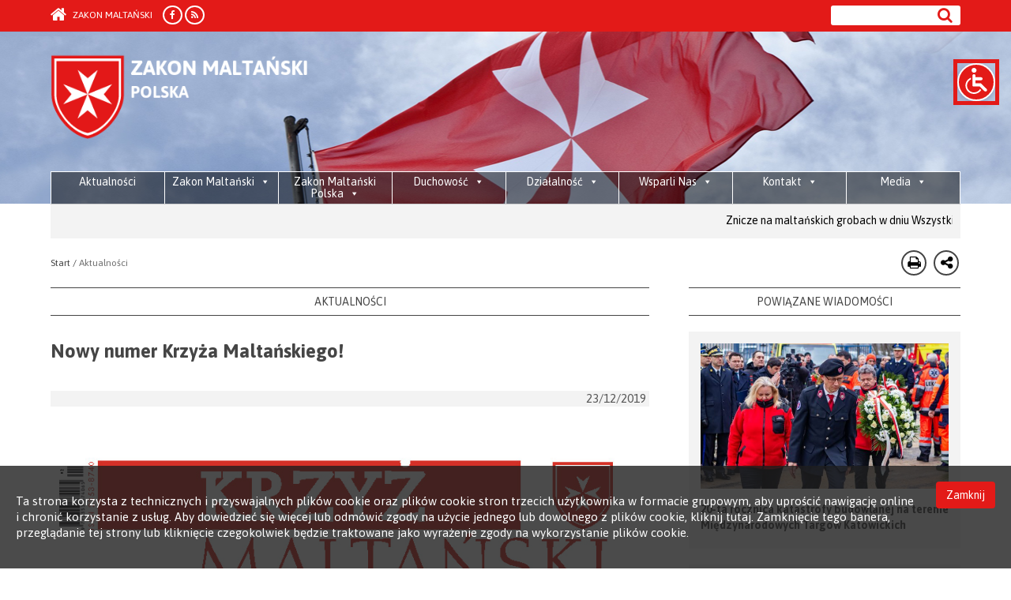

--- FILE ---
content_type: text/html; charset=UTF-8
request_url: https://zakonmaltanski.pl/nowy-numer-krzyza-maltanskiego/
body_size: 12919
content:
<!DOCTYPE html>
<html lang="pl-PL" >

<head>
    <title> Suwerenny Rycerski Zakon Maltański </title>
    <meta charset="UTF-8">
    <meta name="viewport" content="width=device-width, initial-scale=1.0">
    <meta name="google-site-verification" content="71qEmizTARfrSMEUg16cdMewGrGE-RCq8tWAOr3cy_8" />
    <link rel="apple-touch-icon" sizes="57x57" href="/wp-content/themes/zakon/img/favicons/apple-touch-icon-57x57.png?v=2">
	<link rel="apple-touch-icon" sizes="60x60" href="/wp-content/themes/zakon/img/favicons/apple-touch-icon-60x60.png?v=2">
	<link rel="apple-touch-icon" sizes="72x72" href="/wp-content/themes/zakon/img/favicons/apple-touch-icon-72x72.png?v=2">
	<link rel="apple-touch-icon" sizes="76x76" href="/wp-content/themes/zakon/img/favicons/apple-touch-icon-76x76.png?v=2">
	<link rel="apple-touch-icon" sizes="114x114" href="/wp-content/themes/zakon/img/favicons/apple-touch-icon-114x114.png?v=2">
	<link rel="apple-touch-icon" sizes="120x120" href="/wp-content/themes/zakon/img/favicons/apple-touch-icon-120x120.png?v=2">
	<link rel="apple-touch-icon" sizes="144x144" href="/wp-content/themes/zakon/img/favicons/apple-touch-icon-144x144.png?v=2">
	<link rel="apple-touch-icon" sizes="152x152" href="/wp-content/themes/zakon/img/favicons/apple-touch-icon-152x152.png?v=2">
	<link rel="apple-touch-icon" sizes="180x180" href="/wp-content/themes/zakon/img/favicons/apple-touch-icon-180x180.png?v=2">
	<link rel="icon" type="image/png" href="/wp-content/themes/zakon/img/favicons/favicon-32x32.png?v=2" sizes="32x32">
	<link rel="icon" type="image/png" href="/wp-content/themes/zakon/img/favicons/android-chrome-192x192.png?v=2" sizes="192x192">
	<link rel="icon" type="image/png" href="/wp-content/themes/zakon/img/favicons/favicon-96x96.png?v=2" sizes="96x96">
	<link rel="icon" type="image/png" href="/wp-content/themes/zakon/img/favicons/favicon-16x16.png?v=2" sizes="16x16">
	<link rel="manifest" href="/wp-content/themes/zakon/img/favicons/manifest.json">
	<link rel="mask-icon" href="/wp-content/themes/zakon/img/favicons/safari-pinned-tab.svg?v=2" color="#e31a18">
	<link rel="shortcut icon" href="/wp-content/themes/zakon/img/favicons/favicon.ico?v=2">
	<meta name="apple-mobile-web-app-title" content="ZPKM">
	<meta name="application-name" content="ZPKM">
	<meta name="msapplication-TileColor" content="#da532c">
	<meta name="msapplication-TileImage" content="/wp-content/themes/zakon/img/favicons/mstile-144x144.png?v=2">
	<meta name="msapplication-config" content="/wp-content/themes/zakon/img/favicons/browserconfig.xml">
	<meta name="theme-color" content="#ffffff">
	
    <link rel="pingback" href="https://zakonmaltanski.pl/xmlrpc.php">
    <!-- Le fav and touch icons -->
    <link rel="shortcut icon" href="https://zakonmaltanski.pl/wp-content/themes/zakon/img/author.jpg">
	<script src="https://www.openlayers.org/api/OpenLayers.js"></script>
	
    <meta name='robots' content='max-image-preview:large' />
<link rel='dns-prefetch' href='//ajax.googleapis.com' />
<link rel='dns-prefetch' href='//s.w.org' />
		<!-- This site uses the Google Analytics by MonsterInsights plugin v8.12.1 - Using Analytics tracking - https://www.monsterinsights.com/ -->
							<script
				src="//www.googletagmanager.com/gtag/js?id=UA-122818822-1"  data-cfasync="false" data-wpfc-render="false" type="text/javascript" async></script>
			<script data-cfasync="false" data-wpfc-render="false" type="text/javascript">
				var mi_version = '8.12.1';
				var mi_track_user = true;
				var mi_no_track_reason = '';
				
								var disableStrs = [
															'ga-disable-UA-122818822-1',
									];

				/* Function to detect opted out users */
				function __gtagTrackerIsOptedOut() {
					for (var index = 0; index < disableStrs.length; index++) {
						if (document.cookie.indexOf(disableStrs[index] + '=true') > -1) {
							return true;
						}
					}

					return false;
				}

				/* Disable tracking if the opt-out cookie exists. */
				if (__gtagTrackerIsOptedOut()) {
					for (var index = 0; index < disableStrs.length; index++) {
						window[disableStrs[index]] = true;
					}
				}

				/* Opt-out function */
				function __gtagTrackerOptout() {
					for (var index = 0; index < disableStrs.length; index++) {
						document.cookie = disableStrs[index] + '=true; expires=Thu, 31 Dec 2099 23:59:59 UTC; path=/';
						window[disableStrs[index]] = true;
					}
				}

				if ('undefined' === typeof gaOptout) {
					function gaOptout() {
						__gtagTrackerOptout();
					}
				}
								window.dataLayer = window.dataLayer || [];

				window.MonsterInsightsDualTracker = {
					helpers: {},
					trackers: {},
				};
				if (mi_track_user) {
					function __gtagDataLayer() {
						dataLayer.push(arguments);
					}

					function __gtagTracker(type, name, parameters) {
						if (!parameters) {
							parameters = {};
						}

						if (parameters.send_to) {
							__gtagDataLayer.apply(null, arguments);
							return;
						}

						if (type === 'event') {
							
														parameters.send_to = monsterinsights_frontend.ua;
							__gtagDataLayer(type, name, parameters);
													} else {
							__gtagDataLayer.apply(null, arguments);
						}
					}

					__gtagTracker('js', new Date());
					__gtagTracker('set', {
						'developer_id.dZGIzZG': true,
											});
															__gtagTracker('config', 'UA-122818822-1', {"forceSSL":"true"} );
										window.gtag = __gtagTracker;										(function () {
						/* https://developers.google.com/analytics/devguides/collection/analyticsjs/ */
						/* ga and __gaTracker compatibility shim. */
						var noopfn = function () {
							return null;
						};
						var newtracker = function () {
							return new Tracker();
						};
						var Tracker = function () {
							return null;
						};
						var p = Tracker.prototype;
						p.get = noopfn;
						p.set = noopfn;
						p.send = function () {
							var args = Array.prototype.slice.call(arguments);
							args.unshift('send');
							__gaTracker.apply(null, args);
						};
						var __gaTracker = function () {
							var len = arguments.length;
							if (len === 0) {
								return;
							}
							var f = arguments[len - 1];
							if (typeof f !== 'object' || f === null || typeof f.hitCallback !== 'function') {
								if ('send' === arguments[0]) {
									var hitConverted, hitObject = false, action;
									if ('event' === arguments[1]) {
										if ('undefined' !== typeof arguments[3]) {
											hitObject = {
												'eventAction': arguments[3],
												'eventCategory': arguments[2],
												'eventLabel': arguments[4],
												'value': arguments[5] ? arguments[5] : 1,
											}
										}
									}
									if ('pageview' === arguments[1]) {
										if ('undefined' !== typeof arguments[2]) {
											hitObject = {
												'eventAction': 'page_view',
												'page_path': arguments[2],
											}
										}
									}
									if (typeof arguments[2] === 'object') {
										hitObject = arguments[2];
									}
									if (typeof arguments[5] === 'object') {
										Object.assign(hitObject, arguments[5]);
									}
									if ('undefined' !== typeof arguments[1].hitType) {
										hitObject = arguments[1];
										if ('pageview' === hitObject.hitType) {
											hitObject.eventAction = 'page_view';
										}
									}
									if (hitObject) {
										action = 'timing' === arguments[1].hitType ? 'timing_complete' : hitObject.eventAction;
										hitConverted = mapArgs(hitObject);
										__gtagTracker('event', action, hitConverted);
									}
								}
								return;
							}

							function mapArgs(args) {
								var arg, hit = {};
								var gaMap = {
									'eventCategory': 'event_category',
									'eventAction': 'event_action',
									'eventLabel': 'event_label',
									'eventValue': 'event_value',
									'nonInteraction': 'non_interaction',
									'timingCategory': 'event_category',
									'timingVar': 'name',
									'timingValue': 'value',
									'timingLabel': 'event_label',
									'page': 'page_path',
									'location': 'page_location',
									'title': 'page_title',
								};
								for (arg in args) {
																		if (!(!args.hasOwnProperty(arg) || !gaMap.hasOwnProperty(arg))) {
										hit[gaMap[arg]] = args[arg];
									} else {
										hit[arg] = args[arg];
									}
								}
								return hit;
							}

							try {
								f.hitCallback();
							} catch (ex) {
							}
						};
						__gaTracker.create = newtracker;
						__gaTracker.getByName = newtracker;
						__gaTracker.getAll = function () {
							return [];
						};
						__gaTracker.remove = noopfn;
						__gaTracker.loaded = true;
						window['__gaTracker'] = __gaTracker;
					})();
									} else {
										console.log("");
					(function () {
						function __gtagTracker() {
							return null;
						}

						window['__gtagTracker'] = __gtagTracker;
						window['gtag'] = __gtagTracker;
					})();
									}
			</script>
				<!-- / Google Analytics by MonsterInsights -->
		<script type="text/javascript">
window._wpemojiSettings = {"baseUrl":"https:\/\/s.w.org\/images\/core\/emoji\/13.1.0\/72x72\/","ext":".png","svgUrl":"https:\/\/s.w.org\/images\/core\/emoji\/13.1.0\/svg\/","svgExt":".svg","source":{"concatemoji":"https:\/\/zakonmaltanski.pl\/wp-includes\/js\/wp-emoji-release.min.js?ver=5.9.12"}};
/*! This file is auto-generated */
!function(e,a,t){var n,r,o,i=a.createElement("canvas"),p=i.getContext&&i.getContext("2d");function s(e,t){var a=String.fromCharCode;p.clearRect(0,0,i.width,i.height),p.fillText(a.apply(this,e),0,0);e=i.toDataURL();return p.clearRect(0,0,i.width,i.height),p.fillText(a.apply(this,t),0,0),e===i.toDataURL()}function c(e){var t=a.createElement("script");t.src=e,t.defer=t.type="text/javascript",a.getElementsByTagName("head")[0].appendChild(t)}for(o=Array("flag","emoji"),t.supports={everything:!0,everythingExceptFlag:!0},r=0;r<o.length;r++)t.supports[o[r]]=function(e){if(!p||!p.fillText)return!1;switch(p.textBaseline="top",p.font="600 32px Arial",e){case"flag":return s([127987,65039,8205,9895,65039],[127987,65039,8203,9895,65039])?!1:!s([55356,56826,55356,56819],[55356,56826,8203,55356,56819])&&!s([55356,57332,56128,56423,56128,56418,56128,56421,56128,56430,56128,56423,56128,56447],[55356,57332,8203,56128,56423,8203,56128,56418,8203,56128,56421,8203,56128,56430,8203,56128,56423,8203,56128,56447]);case"emoji":return!s([10084,65039,8205,55357,56613],[10084,65039,8203,55357,56613])}return!1}(o[r]),t.supports.everything=t.supports.everything&&t.supports[o[r]],"flag"!==o[r]&&(t.supports.everythingExceptFlag=t.supports.everythingExceptFlag&&t.supports[o[r]]);t.supports.everythingExceptFlag=t.supports.everythingExceptFlag&&!t.supports.flag,t.DOMReady=!1,t.readyCallback=function(){t.DOMReady=!0},t.supports.everything||(n=function(){t.readyCallback()},a.addEventListener?(a.addEventListener("DOMContentLoaded",n,!1),e.addEventListener("load",n,!1)):(e.attachEvent("onload",n),a.attachEvent("onreadystatechange",function(){"complete"===a.readyState&&t.readyCallback()})),(n=t.source||{}).concatemoji?c(n.concatemoji):n.wpemoji&&n.twemoji&&(c(n.twemoji),c(n.wpemoji)))}(window,document,window._wpemojiSettings);
</script>
<style type="text/css">
img.wp-smiley,
img.emoji {
	display: inline !important;
	border: none !important;
	box-shadow: none !important;
	height: 1em !important;
	width: 1em !important;
	margin: 0 0.07em !important;
	vertical-align: -0.1em !important;
	background: none !important;
	padding: 0 !important;
}
</style>
	<link rel='stylesheet' id='wp-block-library-css'  href='https://zakonmaltanski.pl/wp-includes/css/dist/block-library/style.min.css?ver=5.9.12' type='text/css' media='all' />
<style id='global-styles-inline-css' type='text/css'>
body{--wp--preset--color--black: #000000;--wp--preset--color--cyan-bluish-gray: #abb8c3;--wp--preset--color--white: #ffffff;--wp--preset--color--pale-pink: #f78da7;--wp--preset--color--vivid-red: #cf2e2e;--wp--preset--color--luminous-vivid-orange: #ff6900;--wp--preset--color--luminous-vivid-amber: #fcb900;--wp--preset--color--light-green-cyan: #7bdcb5;--wp--preset--color--vivid-green-cyan: #00d084;--wp--preset--color--pale-cyan-blue: #8ed1fc;--wp--preset--color--vivid-cyan-blue: #0693e3;--wp--preset--color--vivid-purple: #9b51e0;--wp--preset--gradient--vivid-cyan-blue-to-vivid-purple: linear-gradient(135deg,rgba(6,147,227,1) 0%,rgb(155,81,224) 100%);--wp--preset--gradient--light-green-cyan-to-vivid-green-cyan: linear-gradient(135deg,rgb(122,220,180) 0%,rgb(0,208,130) 100%);--wp--preset--gradient--luminous-vivid-amber-to-luminous-vivid-orange: linear-gradient(135deg,rgba(252,185,0,1) 0%,rgba(255,105,0,1) 100%);--wp--preset--gradient--luminous-vivid-orange-to-vivid-red: linear-gradient(135deg,rgba(255,105,0,1) 0%,rgb(207,46,46) 100%);--wp--preset--gradient--very-light-gray-to-cyan-bluish-gray: linear-gradient(135deg,rgb(238,238,238) 0%,rgb(169,184,195) 100%);--wp--preset--gradient--cool-to-warm-spectrum: linear-gradient(135deg,rgb(74,234,220) 0%,rgb(151,120,209) 20%,rgb(207,42,186) 40%,rgb(238,44,130) 60%,rgb(251,105,98) 80%,rgb(254,248,76) 100%);--wp--preset--gradient--blush-light-purple: linear-gradient(135deg,rgb(255,206,236) 0%,rgb(152,150,240) 100%);--wp--preset--gradient--blush-bordeaux: linear-gradient(135deg,rgb(254,205,165) 0%,rgb(254,45,45) 50%,rgb(107,0,62) 100%);--wp--preset--gradient--luminous-dusk: linear-gradient(135deg,rgb(255,203,112) 0%,rgb(199,81,192) 50%,rgb(65,88,208) 100%);--wp--preset--gradient--pale-ocean: linear-gradient(135deg,rgb(255,245,203) 0%,rgb(182,227,212) 50%,rgb(51,167,181) 100%);--wp--preset--gradient--electric-grass: linear-gradient(135deg,rgb(202,248,128) 0%,rgb(113,206,126) 100%);--wp--preset--gradient--midnight: linear-gradient(135deg,rgb(2,3,129) 0%,rgb(40,116,252) 100%);--wp--preset--duotone--dark-grayscale: url('#wp-duotone-dark-grayscale');--wp--preset--duotone--grayscale: url('#wp-duotone-grayscale');--wp--preset--duotone--purple-yellow: url('#wp-duotone-purple-yellow');--wp--preset--duotone--blue-red: url('#wp-duotone-blue-red');--wp--preset--duotone--midnight: url('#wp-duotone-midnight');--wp--preset--duotone--magenta-yellow: url('#wp-duotone-magenta-yellow');--wp--preset--duotone--purple-green: url('#wp-duotone-purple-green');--wp--preset--duotone--blue-orange: url('#wp-duotone-blue-orange');--wp--preset--font-size--small: 13px;--wp--preset--font-size--medium: 20px;--wp--preset--font-size--large: 36px;--wp--preset--font-size--x-large: 42px;}.has-black-color{color: var(--wp--preset--color--black) !important;}.has-cyan-bluish-gray-color{color: var(--wp--preset--color--cyan-bluish-gray) !important;}.has-white-color{color: var(--wp--preset--color--white) !important;}.has-pale-pink-color{color: var(--wp--preset--color--pale-pink) !important;}.has-vivid-red-color{color: var(--wp--preset--color--vivid-red) !important;}.has-luminous-vivid-orange-color{color: var(--wp--preset--color--luminous-vivid-orange) !important;}.has-luminous-vivid-amber-color{color: var(--wp--preset--color--luminous-vivid-amber) !important;}.has-light-green-cyan-color{color: var(--wp--preset--color--light-green-cyan) !important;}.has-vivid-green-cyan-color{color: var(--wp--preset--color--vivid-green-cyan) !important;}.has-pale-cyan-blue-color{color: var(--wp--preset--color--pale-cyan-blue) !important;}.has-vivid-cyan-blue-color{color: var(--wp--preset--color--vivid-cyan-blue) !important;}.has-vivid-purple-color{color: var(--wp--preset--color--vivid-purple) !important;}.has-black-background-color{background-color: var(--wp--preset--color--black) !important;}.has-cyan-bluish-gray-background-color{background-color: var(--wp--preset--color--cyan-bluish-gray) !important;}.has-white-background-color{background-color: var(--wp--preset--color--white) !important;}.has-pale-pink-background-color{background-color: var(--wp--preset--color--pale-pink) !important;}.has-vivid-red-background-color{background-color: var(--wp--preset--color--vivid-red) !important;}.has-luminous-vivid-orange-background-color{background-color: var(--wp--preset--color--luminous-vivid-orange) !important;}.has-luminous-vivid-amber-background-color{background-color: var(--wp--preset--color--luminous-vivid-amber) !important;}.has-light-green-cyan-background-color{background-color: var(--wp--preset--color--light-green-cyan) !important;}.has-vivid-green-cyan-background-color{background-color: var(--wp--preset--color--vivid-green-cyan) !important;}.has-pale-cyan-blue-background-color{background-color: var(--wp--preset--color--pale-cyan-blue) !important;}.has-vivid-cyan-blue-background-color{background-color: var(--wp--preset--color--vivid-cyan-blue) !important;}.has-vivid-purple-background-color{background-color: var(--wp--preset--color--vivid-purple) !important;}.has-black-border-color{border-color: var(--wp--preset--color--black) !important;}.has-cyan-bluish-gray-border-color{border-color: var(--wp--preset--color--cyan-bluish-gray) !important;}.has-white-border-color{border-color: var(--wp--preset--color--white) !important;}.has-pale-pink-border-color{border-color: var(--wp--preset--color--pale-pink) !important;}.has-vivid-red-border-color{border-color: var(--wp--preset--color--vivid-red) !important;}.has-luminous-vivid-orange-border-color{border-color: var(--wp--preset--color--luminous-vivid-orange) !important;}.has-luminous-vivid-amber-border-color{border-color: var(--wp--preset--color--luminous-vivid-amber) !important;}.has-light-green-cyan-border-color{border-color: var(--wp--preset--color--light-green-cyan) !important;}.has-vivid-green-cyan-border-color{border-color: var(--wp--preset--color--vivid-green-cyan) !important;}.has-pale-cyan-blue-border-color{border-color: var(--wp--preset--color--pale-cyan-blue) !important;}.has-vivid-cyan-blue-border-color{border-color: var(--wp--preset--color--vivid-cyan-blue) !important;}.has-vivid-purple-border-color{border-color: var(--wp--preset--color--vivid-purple) !important;}.has-vivid-cyan-blue-to-vivid-purple-gradient-background{background: var(--wp--preset--gradient--vivid-cyan-blue-to-vivid-purple) !important;}.has-light-green-cyan-to-vivid-green-cyan-gradient-background{background: var(--wp--preset--gradient--light-green-cyan-to-vivid-green-cyan) !important;}.has-luminous-vivid-amber-to-luminous-vivid-orange-gradient-background{background: var(--wp--preset--gradient--luminous-vivid-amber-to-luminous-vivid-orange) !important;}.has-luminous-vivid-orange-to-vivid-red-gradient-background{background: var(--wp--preset--gradient--luminous-vivid-orange-to-vivid-red) !important;}.has-very-light-gray-to-cyan-bluish-gray-gradient-background{background: var(--wp--preset--gradient--very-light-gray-to-cyan-bluish-gray) !important;}.has-cool-to-warm-spectrum-gradient-background{background: var(--wp--preset--gradient--cool-to-warm-spectrum) !important;}.has-blush-light-purple-gradient-background{background: var(--wp--preset--gradient--blush-light-purple) !important;}.has-blush-bordeaux-gradient-background{background: var(--wp--preset--gradient--blush-bordeaux) !important;}.has-luminous-dusk-gradient-background{background: var(--wp--preset--gradient--luminous-dusk) !important;}.has-pale-ocean-gradient-background{background: var(--wp--preset--gradient--pale-ocean) !important;}.has-electric-grass-gradient-background{background: var(--wp--preset--gradient--electric-grass) !important;}.has-midnight-gradient-background{background: var(--wp--preset--gradient--midnight) !important;}.has-small-font-size{font-size: var(--wp--preset--font-size--small) !important;}.has-medium-font-size{font-size: var(--wp--preset--font-size--medium) !important;}.has-large-font-size{font-size: var(--wp--preset--font-size--large) !important;}.has-x-large-font-size{font-size: var(--wp--preset--font-size--x-large) !important;}
</style>
<link rel='stylesheet' id='fast-micro-pay-css'  href='https://zakonmaltanski.pl/wp-content/plugins/fast-micro-pay/css/fast-micro-pay.css?ver=1.8.9' type='text/css' media='all' />
<link rel='stylesheet' id='cookie-css-css'  href='https://zakonmaltanski.pl/wp-content/plugins/smom-cookiespolicy//css/cookies-policy.css?ver=5.9.12' type='text/css' media='all' />
<link rel='stylesheet' id='megamenu-css'  href='https://zakonmaltanski.pl/wp-content/uploads/maxmegamenu/style.css?ver=51eee3' type='text/css' media='all' />
<link rel='stylesheet' id='dashicons-css'  href='https://zakonmaltanski.pl/wp-includes/css/dashicons.min.css?ver=5.9.12' type='text/css' media='all' />
<link rel='stylesheet' id='kopa-font-awesome-css'  href='https://zakonmaltanski.pl/wp-content/themes/zakon/css/font-awesome.css?ver=5.9.12' type='text/css' media='all' />
<link rel='stylesheet' id='kopa-bootstrap-css'  href='https://zakonmaltanski.pl/wp-content/themes/zakon/css/bootstrap.css?ver=5.9.12' type='text/css' media='all' />
<link rel='stylesheet' id='kopa-superfish-css'  href='https://zakonmaltanski.pl/wp-content/themes/zakon/css/superfish.css?ver=5.9.12' type='text/css' media='all' />
<link rel='stylesheet' id='kopa-megafish-css'  href='https://zakonmaltanski.pl/wp-content/themes/zakon/css/megafish.css?ver=5.9.12' type='text/css' media='all' />
<link rel='stylesheet' id='kopa-owl-carousel-css'  href='https://zakonmaltanski.pl/wp-content/themes/zakon/css/owl.carousel.css?ver=5.9.12' type='text/css' media='all' />
<link rel='stylesheet' id='kopa-owl-theme-css'  href='https://zakonmaltanski.pl/wp-content/themes/zakon/css/owl.theme.css?ver=5.9.12' type='text/css' media='all' />
<link rel='stylesheet' id='kopa-fancy-theme-css'  href='https://zakonmaltanski.pl/wp-content/themes/zakon/css/jquery.fancybox.css?ver=5.9.12' type='text/css' media='all' />
<link rel='stylesheet' id='kopa-navgoco-css'  href='https://zakonmaltanski.pl/wp-content/themes/zakon/css/jquery.navgoco.css?ver=5.9.12' type='text/css' media='all' />
<link rel='stylesheet' id='kopa-style-css'  href='https://zakonmaltanski.pl/wp-content/themes/zakon/style.css?ver=5.9.12' type='text/css' media='all' />
<script type='text/javascript' src='https://zakonmaltanski.pl/wp-content/plugins/google-analytics-for-wordpress/assets/js/frontend-gtag.min.js?ver=8.12.1' id='monsterinsights-frontend-script-js'></script>
<script data-cfasync="false" data-wpfc-render="false" type="text/javascript" id='monsterinsights-frontend-script-js-extra'>/* <![CDATA[ */
var monsterinsights_frontend = {"js_events_tracking":"true","download_extensions":"doc,pdf,ppt,zip,xls,docx,pptx,xlsx","inbound_paths":"[]","home_url":"https:\/\/zakonmaltanski.pl","hash_tracking":"false","ua":"UA-122818822-1","v4_id":""};/* ]]> */
</script>
<script type='text/javascript' src='https://zakonmaltanski.pl/wp-includes/js/jquery/jquery.min.js?ver=3.6.0' id='jquery-core-js'></script>
<script type='text/javascript' src='https://zakonmaltanski.pl/wp-includes/js/jquery/jquery-migrate.min.js?ver=3.3.2' id='jquery-migrate-js'></script>
<script type='text/javascript' id='fast-micro-pay-js-extra'>
/* <![CDATA[ */
var FastMicroPay = {"ajax":"https:\/\/zakonmaltanski.pl\/wp-admin\/admin-ajax.php"};
/* ]]> */
</script>
<script type='text/javascript' src='https://zakonmaltanski.pl/wp-content/plugins/fast-micro-pay/js/fast-micro-pay.js?ver=1.8.9' id='fast-micro-pay-js'></script>
<script type='text/javascript' src='https://ajax.googleapis.com/ajax/libs/jquery/2.2.0/jquery.min.js?ver=5.9.12' id='namespaceformyscript-js'></script>
<script type='text/javascript' src='https://zakonmaltanski.pl/wp-content/plugins/smom-cookiespolicy//js/cookies-policy.js' id='javascript-js'></script>
<script type='text/javascript' src='https://zakonmaltanski.pl/wp-content/themes/zakon/js/jquery-1.10.2.min.js' id='jqueryz-js'></script>
<script type='text/javascript' src='https://zakonmaltanski.pl/wp-content/themes/zakon/js/modernizr.custom.js' id='modernizr.custom-js'></script>
<script type='text/javascript' src='https://zakonmaltanski.pl/wp-content/themes/zakon/js/bootstrap.min.js' id='bootstrap-js'></script>
<link rel="https://api.w.org/" href="https://zakonmaltanski.pl/wp-json/" /><link rel="alternate" type="application/json" href="https://zakonmaltanski.pl/wp-json/wp/v2/posts/13234" /><link rel="EditURI" type="application/rsd+xml" title="RSD" href="https://zakonmaltanski.pl/xmlrpc.php?rsd" />
<link rel="wlwmanifest" type="application/wlwmanifest+xml" href="https://zakonmaltanski.pl/wp-includes/wlwmanifest.xml" /> 
<meta name="generator" content="WordPress 5.9.12" />
<link rel="canonical" href="https://zakonmaltanski.pl/nowy-numer-krzyza-maltanskiego/" />
<link rel='shortlink' href='https://zakonmaltanski.pl/?p=13234' />
<link rel="alternate" type="application/json+oembed" href="https://zakonmaltanski.pl/wp-json/oembed/1.0/embed?url=https%3A%2F%2Fzakonmaltanski.pl%2Fnowy-numer-krzyza-maltanskiego%2F" />
<link rel="alternate" type="text/xml+oembed" href="https://zakonmaltanski.pl/wp-json/oembed/1.0/embed?url=https%3A%2F%2Fzakonmaltanski.pl%2Fnowy-numer-krzyza-maltanskiego%2F&#038;format=xml" />

<script type="text/javascript">
    jQuery(document).ready(function(){
        fast_micro_pay_check_cache(13234);
    })
    var fast_micro_pay_post_id = 13234;
</script>
    <script>
     var path_policy = ("https://zakonmaltanski.pl/wp-content/plugins/smom-cookiespolicy/");
    </script>
    <div id='policy_privacy' class='policy_privacy'><p>Ta strona korzysta z technicznych i przyswajalnych plików cookie oraz plików cookie stron trzecich użytkownika w formacie grupowym, aby uprościć nawigację online i chronić korzystanie z usług. Aby dowiedzieć się więcej lub odmówić zgody na użycie jednego lub dowolnego z plików cookie, kliknij tutaj. Zamknięcie tego banera, przeglądanie tej strony lub kliknięcie czegokolwiek będzie traktowane jako wyrażenie zgody na wykorzystanie plików cookie.</p><a class="btn policy_btn accept">Zamknij</a></div><link rel="icon" href="https://zakonmaltanski.pl/wp-content/uploads/2023/06/cropped-tarcza-32x32.png" sizes="32x32" />
<link rel="icon" href="https://zakonmaltanski.pl/wp-content/uploads/2023/06/cropped-tarcza-192x192.png" sizes="192x192" />
<link rel="apple-touch-icon" href="https://zakonmaltanski.pl/wp-content/uploads/2023/06/cropped-tarcza-180x180.png" />
<meta name="msapplication-TileImage" content="https://zakonmaltanski.pl/wp-content/uploads/2023/06/cropped-tarcza-270x270.png" />
		<style type="text/css" id="wp-custom-css">
			.zrzutka {
		width:40%;
		float: right;
	}
	.zrzutka > img {
		padding-top: 5px;
		display: block;
	}
.siepomaga {
		width: 45%;
	  height:100%;
		margin: 0 2.5%;
		float: left;
	}
	.siepomaga > img {
		position: relative;
		padding-top: 5px;
		display: block;
	}

header .main-header #mega-menu-wrap-main-menu {
    margin-top: 30px;
    background: rgba(34,34,34,.49);
    transition: all .3s ease;
    width: auto;
}

header .main-header #mega-menu-wrap-main-menu.scrolled {
    position: fixed;
    top: 14px;
    z-index: 99;
    background: #454545;
    left: 0;
    width: 100%;
    transition: all .3s ease;
}		</style>
		<style type="text/css">/** Mega Menu CSS: fs **/</style>
</head>
 
<script type="text/javascript">
    var lang = '';
</script>

<body  class="kopa-home-page">

<header class="kopa-header">
    <div class="kopa-header-top" style="">
        <div class="wrapper">
            <div class="row">
                    <div class="col-md-12 hidden-sm hidden-xs hide-for-print">
                        <div class="search-module">
                            <form role="search" method="get" id="searchform" class="searchform" action="https://zakonmaltanski.pl/" ><div><input type="text" value=""  name="s" id="s" /><input type="submit" id="searchsubmit" value="&#xf002;" /></div></form>                        </div>

                        
                        <a href="https://zakonmaltanski.pl" class="back-home"><i class="fa fa-home"></i> Zakon Maltański</a>
                        <ul class="social">
                            <li><a href="https://www.facebook.com/pomocmaltanska/" target="_blank"><i class="fa fa-facebook"></i></a></li><li><a href="http://zakonmaltanski.pl/nowy-numer-krzyza-maltanskiego/&feed=rss2" target="_blank"><i class="fa fa-rss"></i></a></li>                        </ul>
                    </div>
                    <div class="col-xs-12 hidden-lg hidden-md hide-for-print">
                        <nav class="top-nav-mobile clearfix ">
                            <a class="pull" style="float: left;"><span class="fa fa-align-justify"></span></a>
                            
                            <a href="https://zakonmaltanski.pl" class="back-home" style="float: left;"><i class="fa fa-home"></i> Zakon Maltański</a>
                            <ul class="top-menu-mobile clearfix">
                                <li>
                                    <ul class="social">
        					        <li><a href="https://www.facebook.com/pomocmaltanska/" target="_blank"><i class="fa fa-facebook"></i></a></li><li><a href="http://zakonmaltanski.pl/nowy-numer-krzyza-maltanskiego/&feed=rss2" target="_blank"><i class="fa fa-rss"></i></a></li>        					       </ul>
                                </li>
                                <li class="">
                                                                    </li>
                                <li>
        	                        <div class="search-module">
        								<form role="search" method="get" id="searchform" class="searchform" action="https://zakonmaltanski.pl/" ><div><input type="text" value=""  name="s" id="s" /><input type="submit" id="searchsubmit" value="&#xf002;" /></div></form>        	        				</div>
                				</li>
                            </ul>
                        </nav>
                    </div>
            </div>
        </div>
    </div>
    
    <div id='head_loogo' style="background-image:url('https://zakonmaltanski.pl/wp-content/themes/zakon/images/header-logo.jpg') !important;" class="kopa-header-middle">
        <div class="wrapper">
            <div class="order-popup">Suwerenny Rycerski Zakon Szpitalników Świętego Jana Jerozolimskiego zwany Rodyjskim i Maltańskim</div>
            <h1 style="background: transparent url('https://zakonmaltanski.pl/wp-content/themes/zakon/images/smom_logo_pl.png') top left no-repeat !important; background-size: 100% !important;" class="logo"><a href="https://zakonmaltanski.pl">Order of Malta</a></h1>
            <div class="hd-middle-right hide-for-print">
                <div class="middle-right-bottom">
                    <div id="mega-menu-wrap-primary-menu" class="mega-menu-wrap"><div class="mega-menu-toggle"><div class="mega-toggle-blocks-left"></div><div class="mega-toggle-blocks-center"></div><div class="mega-toggle-blocks-right"><div class='mega-toggle-block mega-menu-toggle-block mega-toggle-block-1' id='mega-toggle-block-1' tabindex='0'><span class='mega-toggle-label' role='button' aria-expanded='false'><span class='mega-toggle-label-closed'>MENU</span><span class='mega-toggle-label-open'>MENU</span></span></div></div></div><ul id="mega-menu-primary-menu" class="mega-menu max-mega-menu mega-menu-horizontal mega-no-js" data-event="hover_intent" data-effect="fade_up" data-effect-speed="200" data-effect-mobile="disabled" data-effect-speed-mobile="0" data-mobile-force-width="false" data-second-click="go" data-document-click="collapse" data-vertical-behaviour="standard" data-breakpoint="600" data-unbind="true" data-mobile-state="collapse_all" data-hover-intent-timeout="300" data-hover-intent-interval="100"><li class='mega-menu-item mega-menu-item-type-post_type mega-menu-item-object-page mega-align-bottom-left mega-menu-flyout mega-menu-item-319' id='mega-menu-item-319'><a class="mega-menu-link" href="https://zakonmaltanski.pl/aktualnosci/" tabindex="0">Aktualności</a></li><li class='mega-menu-item mega-menu-item-type-post_type mega-menu-item-object-page mega-menu-item-has-children mega-align-bottom-left mega-menu-flyout mega-menu-item-322' id='mega-menu-item-322'><a class="mega-menu-link" href="https://zakonmaltanski.pl/zakon-maltanski/" aria-haspopup="true" aria-expanded="false" tabindex="0">Zakon Maltański<span class="mega-indicator"></span></a>
<ul class="mega-sub-menu">
<li class='mega-menu-item mega-menu-item-type-post_type mega-menu-item-object-page mega-menu-item-323' id='mega-menu-item-323'><a class="mega-menu-link" href="https://zakonmaltanski.pl/zakon-maltanski/misja/">Misja</a></li><li class='mega-menu-item mega-menu-item-type-post_type mega-menu-item-object-page mega-menu-item-324' id='mega-menu-item-324'><a class="mega-menu-link" href="https://zakonmaltanski.pl/zakon-maltanski/historia-zakonu/">Historia Zakonu</a></li><li class='mega-menu-item mega-menu-item-type-post_type mega-menu-item-object-page mega-menu-item-326' id='mega-menu-item-326'><a class="mega-menu-link" href="https://zakonmaltanski.pl/zakon-maltanski/wladze-zakonu/">Władze Zakonu</a></li><li class='mega-menu-item mega-menu-item-type-post_type mega-menu-item-object-page mega-menu-item-327' id='mega-menu-item-327'><a class="mega-menu-link" href="https://zakonmaltanski.pl/zakon-maltanski/czlonkowie-zakonu/">Członkowie Zakonu</a></li><li class='mega-menu-item mega-menu-item-type-post_type mega-menu-item-object-page mega-menu-item-328' id='mega-menu-item-328'><a class="mega-menu-link" href="https://zakonmaltanski.pl/zakon-maltanski/symbole-i-znaki-zakonu/">Symbole i znaki Zakonu</a></li></ul>
</li><li class='mega-menu-item mega-menu-item-type-post_type mega-menu-item-object-page mega-menu-item-has-children mega-align-bottom-left mega-menu-flyout mega-menu-item-330' id='mega-menu-item-330'><a class="mega-menu-link" href="https://zakonmaltanski.pl/zakon-maltanski-w-polsce/" aria-haspopup="true" aria-expanded="false" tabindex="0">Zakon Maltański Polska<span class="mega-indicator"></span></a>
<ul class="mega-sub-menu">
<li class='mega-menu-item mega-menu-item-type-custom mega-menu-item-object-custom mega-menu-item-has-children mega-menu-item-16426' id='mega-menu-item-16426'><a class="mega-menu-link" aria-haspopup="true" aria-expanded="false">Struktura<span class="mega-indicator"></span></a>
	<ul class="mega-sub-menu">
<li class='mega-menu-item mega-menu-item-type-post_type mega-menu-item-object-page mega-menu-item-333' id='mega-menu-item-333'><a class="mega-menu-link" href="https://zakonmaltanski.pl/zakon-maltanski-w-polsce/zarzad-zpkm/">Zarząd</a></li><li class='mega-menu-item mega-menu-item-type-post_type mega-menu-item-object-page mega-menu-item-334' id='mega-menu-item-334'><a class="mega-menu-link" href="https://zakonmaltanski.pl/zakon-maltanski-w-polsce/komisje-statutowe-zpkm/">Komisje</a></li><li class='mega-menu-item mega-menu-item-type-post_type mega-menu-item-object-page mega-menu-item-335' id='mega-menu-item-335'><a class="mega-menu-link" href="https://zakonmaltanski.pl/zakon-maltanski-w-polsce/kapelan-zpkm/">Kapelan</a></li><li class='mega-menu-item mega-menu-item-type-post_type mega-menu-item-object-page mega-menu-item-16630' id='mega-menu-item-16630'><a class="mega-menu-link" href="https://zakonmaltanski.pl/fundacje/">Fundacje</a></li><li class='mega-menu-item mega-menu-item-type-post_type mega-menu-item-object-page mega-menu-item-16639' id='mega-menu-item-16639'><a class="mega-menu-link" href="https://zakonmaltanski.pl/dokumenty/">Dokumenty</a></li>	</ul>
</li><li class='mega-menu-item mega-menu-item-type-custom mega-menu-item-object-custom mega-menu-item-16632' id='mega-menu-item-16632'><a target="_blank" class="mega-menu-link" href="https://polandembassy.orderofmalta.int/pl/">Ambasada</a></li><li class='mega-menu-item mega-menu-item-type-post_type mega-menu-item-object-page mega-menu-item-16633' id='mega-menu-item-16633'><a class="mega-menu-link" href="https://zakonmaltanski.pl/zakon-maltanski-w-polsce/dzieje-zakonu-w-polsce/">Dzieje Zakonu w Polsce</a></li><li class='mega-menu-item mega-menu-item-type-post_type mega-menu-item-object-page mega-menu-item-340' id='mega-menu-item-340'><a class="mega-menu-link" href="https://zakonmaltanski.pl/zakon-maltanski-w-polsce/faq/">FAQ</a></li></ul>
</li><li class='mega-menu-item mega-menu-item-type-custom mega-menu-item-object-custom mega-menu-item-has-children mega-align-bottom-left mega-menu-flyout mega-menu-item-2018' id='mega-menu-item-2018'><a class="mega-menu-link" aria-haspopup="true" aria-expanded="false" tabindex="0">Duchowość<span class="mega-indicator"></span></a>
<ul class="mega-sub-menu">
<li class='mega-menu-item mega-menu-item-type-post_type mega-menu-item-object-page mega-menu-item-16518' id='mega-menu-item-16518'><a class="mega-menu-link" href="https://zakonmaltanski.pl/duchowosc/swieci-zakonu/">Święci Zakonu</a></li><li class='mega-menu-item mega-menu-item-type-post_type mega-menu-item-object-page mega-menu-item-18659' id='mega-menu-item-18659'><a class="mega-menu-link" href="https://zakonmaltanski.pl/duchowosc/sluga-bozy-fra-andrew-bertie/">Sługa Boży Fra Andrew Bertie</a></li><li class='mega-menu-item mega-menu-item-type-post_type mega-menu-item-object-page mega-menu-item-16533' id='mega-menu-item-16533'><a class="mega-menu-link" href="https://zakonmaltanski.pl/strefa-modlitwy/">Strefa Modlitwy</a></li><li class='mega-menu-item mega-menu-item-type-post_type mega-menu-item-object-page mega-menu-item-16525' id='mega-menu-item-16525'><a class="mega-menu-link" href="https://zakonmaltanski.pl/pielgrzymki/">Pielgrzymki</a></li></ul>
</li><li class='mega-menu-item mega-menu-item-type-custom mega-menu-item-object-custom mega-menu-item-has-children mega-align-bottom-left mega-menu-flyout mega-menu-item-12952' id='mega-menu-item-12952'><a class="mega-menu-link" aria-haspopup="true" aria-expanded="false" tabindex="0">Działalność<span class="mega-indicator"></span></a>
<ul class="mega-sub-menu">
<li class='mega-menu-item mega-menu-item-type-post_type mega-menu-item-object-page mega-menu-item-351' id='mega-menu-item-351'><a class="mega-menu-link" href="https://zakonmaltanski.pl/dzialalnosc/mapa-dziel-w-polsce/">Mapa dzieł</a></li><li class='mega-menu-item mega-menu-item-type-post_type mega-menu-item-object-page mega-menu-item-354' id='mega-menu-item-354'><a class="mega-menu-link" href="https://zakonmaltanski.pl/dzialalnosc/centra-pomocy-i-osrodki-maltanskie/">Ośrodki Pomocy</a></li><li class='mega-menu-item mega-menu-item-type-custom mega-menu-item-object-custom mega-menu-item-16745' id='mega-menu-item-16745'><a target="_blank" class="mega-menu-link" href="http://pomocmaltanska.org">Maltańska Służba Medyczna</a></li><li class='mega-menu-item mega-menu-item-type-post_type mega-menu-item-object-page mega-menu-item-16720' id='mega-menu-item-16720'><a class="mega-menu-link" href="https://zakonmaltanski.pl/projekty/">Projekty</a></li><li class='mega-menu-item mega-menu-item-type-post_type mega-menu-item-object-page mega-menu-item-16794' id='mega-menu-item-16794'><a class="mega-menu-link" href="https://zakonmaltanski.pl/wolontariat/">Wolontariat</a></li><li class='mega-menu-item mega-menu-item-type-custom mega-menu-item-object-custom mega-menu-item-14922' id='mega-menu-item-14922'><a class="mega-menu-link" href="https://zakonmaltanski.pl/pomoc-ukrainie/pomoc-ukrainie-2022-informacje-ogolne/">Pomoc Ukrainie</a></li></ul>
</li><li class='mega-menu-item mega-menu-item-type-custom mega-menu-item-object-custom mega-menu-item-has-children mega-align-bottom-left mega-menu-flyout mega-menu-item-2019' id='mega-menu-item-2019'><a class="mega-menu-link" aria-haspopup="true" aria-expanded="false" tabindex="0">Wsparli Nas<span class="mega-indicator"></span></a>
<ul class="mega-sub-menu">
<li class='mega-menu-item mega-menu-item-type-post_type mega-menu-item-object-page mega-menu-item-14429' id='mega-menu-item-14429'><a class="mega-menu-link" href="https://zakonmaltanski.pl/wsparli-nas/sponsorzy-strategiczni/">Sponsorzy Strategiczni</a></li><li class='mega-menu-item mega-menu-item-type-post_type mega-menu-item-object-page mega-menu-item-14428' id='mega-menu-item-14428'><a class="mega-menu-link" href="https://zakonmaltanski.pl/wsparli-nas/sponsorzy-i-darczyncy/">Sponsorzy i Darczyńcy</a></li><li class='mega-menu-item mega-menu-item-type-post_type mega-menu-item-object-page mega-menu-item-14427' id='mega-menu-item-14427'><a class="mega-menu-link" href="https://zakonmaltanski.pl/wsparli-nas/partnerzy/">Partnerzy</a></li></ul>
</li><li class='mega-menu-item mega-menu-item-type-post_type mega-menu-item-object-page mega-menu-item-has-children mega-align-bottom-left mega-menu-flyout mega-menu-item-387' id='mega-menu-item-387'><a class="mega-menu-link" href="https://zakonmaltanski.pl/kontakt/" aria-haspopup="true" aria-expanded="false" tabindex="0">Kontakt<span class="mega-indicator"></span></a>
<ul class="mega-sub-menu">
<li class='mega-menu-item mega-menu-item-type-post_type mega-menu-item-object-page mega-menu-item-15146' id='mega-menu-item-15146'><a class="mega-menu-link" href="https://zakonmaltanski.pl/zakon-maltanski-w-polsce/polityka-prywatnosci/">Polityka Prywatności</a></li></ul>
</li><li class='mega-menu-item mega-menu-item-type-custom mega-menu-item-object-custom mega-menu-item-has-children mega-align-bottom-left mega-menu-flyout mega-menu-item-2020' id='mega-menu-item-2020'><a class="mega-menu-link" aria-haspopup="true" aria-expanded="false" tabindex="0">Media<span class="mega-indicator"></span></a>
<ul class="mega-sub-menu">
<li class='mega-menu-item mega-menu-item-type-custom mega-menu-item-object-custom mega-menu-item-14151' id='mega-menu-item-14151'><a class="mega-menu-link" href="http://zakonmaltanski.pl/filmy-i-albumy/">Zobacz film i album!</a></li><li class='mega-menu-item mega-menu-item-type-post_type mega-menu-item-object-page mega-menu-item-381' id='mega-menu-item-381'><a class="mega-menu-link" href="https://zakonmaltanski.pl/media-galeria-i-publikacje/magazyn-krzyz-maltanski/">Magazyn „Krzyż Maltański”</a></li><li class='mega-menu-item mega-menu-item-type-post_type mega-menu-item-object-page mega-menu-item-382' id='mega-menu-item-382'><a class="mega-menu-link" href="https://zakonmaltanski.pl/media-galeria-i-publikacje/zakon-w-prasie-radio-i-tv/">W prasie, radio i TV</a></li></ul>
</li></ul></div>                    <nav class="main-nav-mobile clearfix">
                        <a style="background-color:rgba(0, 0, 0, 0.3); color:#fff; padding: 10px; border-style: solid; border-width:2px; border-color:#fff;" class="pull">MENU <i style="margin-left:10px;" class="fa fa-angle-down"></i></a>
                        <div class="menu-mobilne-container"><ul id="menu-mobilne" class="main-menu-mobile clearfix"><li id="menu-item-388" class="menu-item menu-item-type-post_type menu-item-object-page menu-item-has-children menu-item-388"><a href="https://zakonmaltanski.pl/aktualnosci/">Aktualności</a>
<ul class="sub-menu">
	<li id="menu-item-1943" class="menu-item menu-item-type-post_type menu-item-object-page menu-item-1943"><a href="https://zakonmaltanski.pl/?page_id=7">Zapowiedzi wydarzeń</a></li>
	<li id="menu-item-1944" class="menu-item menu-item-type-post_type menu-item-object-page menu-item-1944"><a href="https://zakonmaltanski.pl/media-galeria-i-publikacje/archiwum-wydarzen/">Archiwum wydarzeń</a></li>
</ul>
</li>
<li id="menu-item-1945" class="menu-item menu-item-type-post_type menu-item-object-page menu-item-has-children menu-item-1945"><a href="https://zakonmaltanski.pl/zakon-maltanski/">Zakon Maltański</a>
<ul class="sub-menu">
	<li id="menu-item-1946" class="menu-item menu-item-type-post_type menu-item-object-page menu-item-1946"><a href="https://zakonmaltanski.pl/zakon-maltanski/misja/">Misja</a></li>
	<li id="menu-item-1947" class="menu-item menu-item-type-post_type menu-item-object-page menu-item-1947"><a href="https://zakonmaltanski.pl/zakon-maltanski/historia-zakonu/">Historia Zakonu</a></li>
	<li id="menu-item-16452" class="menu-item menu-item-type-post_type menu-item-object-page menu-item-16452"><a href="https://zakonmaltanski.pl/zakon-maltanski/wladze-zakonu/">Władze Zakonu</a></li>
	<li id="menu-item-1949" class="menu-item menu-item-type-post_type menu-item-object-page menu-item-1949"><a href="https://zakonmaltanski.pl/zakon-maltanski/czlonkowie-zakonu/">Członkowie Zakonu</a></li>
	<li id="menu-item-1950" class="menu-item menu-item-type-post_type menu-item-object-page menu-item-1950"><a href="https://zakonmaltanski.pl/zakon-maltanski/symbole-i-znaki-zakonu/">Symbole i znaki Zakonu</a></li>
</ul>
</li>
<li id="menu-item-1952" class="menu-item menu-item-type-post_type menu-item-object-page menu-item-has-children menu-item-1952"><a href="https://zakonmaltanski.pl/zakon-maltanski-w-polsce/">Zakon Maltański Polska</a>
<ul class="sub-menu">
	<li id="menu-item-16428" class="menu-item menu-item-type-custom menu-item-object-custom menu-item-has-children menu-item-16428"><a href="#">Struktura</a>
	<ul class="sub-menu">
		<li id="menu-item-16334" class="menu-item menu-item-type-post_type menu-item-object-page menu-item-16334"><a href="https://zakonmaltanski.pl/zakon-maltanski-w-polsce/zarzad-zpkm/">Zarząd ZPKM</a></li>
		<li id="menu-item-1956" class="menu-item menu-item-type-post_type menu-item-object-page menu-item-1956"><a href="https://zakonmaltanski.pl/zakon-maltanski-w-polsce/komisje-statutowe-zpkm/">Komisje Statutowe ZPKM</a></li>
		<li id="menu-item-1957" class="menu-item menu-item-type-post_type menu-item-object-page menu-item-1957"><a href="https://zakonmaltanski.pl/zakon-maltanski-w-polsce/kapelan-zpkm/">Kapelan</a></li>
		<li id="menu-item-16631" class="menu-item menu-item-type-post_type menu-item-object-page menu-item-16631"><a href="https://zakonmaltanski.pl/fundacje/">Fundacje</a></li>
		<li id="menu-item-16638" class="menu-item menu-item-type-post_type menu-item-object-page menu-item-16638"><a href="https://zakonmaltanski.pl/dokumenty/">Dokumenty</a></li>
	</ul>
</li>
	<li id="menu-item-1958" class="menu-item menu-item-type-custom menu-item-object-custom menu-item-1958"><a target="_blank" rel="noopener" href="https://polandembassy.orderofmalta.int/pl/">Ambasada</a></li>
	<li id="menu-item-1953" class="menu-item menu-item-type-post_type menu-item-object-page menu-item-1953"><a href="https://zakonmaltanski.pl/zakon-maltanski-w-polsce/dzieje-zakonu-w-polsce/">Dzieje Zakonu w Polsce</a></li>
	<li id="menu-item-1962" class="menu-item menu-item-type-post_type menu-item-object-page menu-item-1962"><a href="https://zakonmaltanski.pl/zakon-maltanski-w-polsce/faq/">FAQ</a></li>
</ul>
</li>
<li id="menu-item-1989" class="menu-item menu-item-type-custom menu-item-object-custom menu-item-has-children menu-item-1989"><a>Duchowość</a>
<ul class="sub-menu">
	<li id="menu-item-16532" class="menu-item menu-item-type-post_type menu-item-object-page menu-item-16532"><a href="https://zakonmaltanski.pl/strefa-modlitwy/">Strefa Modlitwy</a></li>
	<li id="menu-item-16517" class="menu-item menu-item-type-post_type menu-item-object-page menu-item-16517"><a href="https://zakonmaltanski.pl/duchowosc/swieci-zakonu/">Święci Zakonu</a></li>
	<li id="menu-item-16526" class="menu-item menu-item-type-post_type menu-item-object-page menu-item-16526"><a href="https://zakonmaltanski.pl/pielgrzymki/">Pielgrzymki</a></li>
</ul>
</li>
<li id="menu-item-1990" class="menu-item menu-item-type-custom menu-item-object-custom menu-item-has-children menu-item-1990"><a>Działalność</a>
<ul class="sub-menu">
	<li id="menu-item-1987" class="menu-item menu-item-type-post_type menu-item-object-page menu-item-1987"><a href="https://zakonmaltanski.pl/dzialalnosc/mapa-dziel-w-polsce/">Mapa dzieł</a></li>
	<li id="menu-item-1973" class="menu-item menu-item-type-post_type menu-item-object-page menu-item-1973"><a href="https://zakonmaltanski.pl/dzialalnosc/centra-pomocy-i-osrodki-maltanskie/">Ośrodki Pomocy</a></li>
	<li id="menu-item-16744" class="menu-item menu-item-type-custom menu-item-object-custom menu-item-16744"><a target="_blank" rel="noopener" href="http://pomocmaltanska.org">Maltańska Służba Medyczna</a></li>
	<li id="menu-item-16721" class="menu-item menu-item-type-post_type menu-item-object-page menu-item-16721"><a href="https://zakonmaltanski.pl/projekty/">Projekty</a></li>
	<li id="menu-item-16795" class="menu-item menu-item-type-post_type menu-item-object-page menu-item-16795"><a href="https://zakonmaltanski.pl/wolontariat/">Wolontariat</a></li>
	<li id="menu-item-14927" class="ukraina menu-item menu-item-type-custom menu-item-object-custom menu-item-14927"><a>Pomoc Ukrainie</a></li>
</ul>
</li>
<li id="menu-item-2005" class="menu-item menu-item-type-custom menu-item-object-custom menu-item-has-children menu-item-2005"><a>Wsparli Nas</a>
<ul class="sub-menu">
	<li id="menu-item-14435" class="menu-item menu-item-type-post_type menu-item-object-page menu-item-14435"><a href="https://zakonmaltanski.pl/wsparli-nas/sponsorzy-strategiczni/">Sponsorzy Strategiczni</a></li>
	<li id="menu-item-14434" class="menu-item menu-item-type-post_type menu-item-object-page menu-item-14434"><a href="https://zakonmaltanski.pl/wsparli-nas/sponsorzy-i-darczyncy/">Sponsorzy i Darczyńcy</a></li>
	<li id="menu-item-14433" class="menu-item menu-item-type-post_type menu-item-object-page menu-item-14433"><a href="https://zakonmaltanski.pl/wsparli-nas/partnerzy/">Partnerzy</a></li>
</ul>
</li>
<li id="menu-item-2017" class="menu-item menu-item-type-post_type menu-item-object-page menu-item-has-children menu-item-2017"><a href="https://zakonmaltanski.pl/kontakt/">Kontakt</a>
<ul class="sub-menu">
	<li id="menu-item-15143" class="menu-item menu-item-type-post_type menu-item-object-page menu-item-15143"><a href="https://zakonmaltanski.pl/zakon-maltanski-w-polsce/polityka-prywatnosci/">Polityka Prywatności</a></li>
</ul>
</li>
<li id="menu-item-2016" class="menu-item menu-item-type-custom menu-item-object-custom menu-item-has-children menu-item-2016"><a>Media</a>
<ul class="sub-menu">
	<li id="menu-item-14153" class="menu-item menu-item-type-custom menu-item-object-custom menu-item-14153"><a href="http://zakonmaltanski.pl/filmy-i-albumy/">Zobacz film i album!</a></li>
	<li id="menu-item-2009" class="menu-item menu-item-type-post_type menu-item-object-page menu-item-2009"><a href="https://zakonmaltanski.pl/media-galeria-i-publikacje/magazyn-krzyz-maltanski/">Magazyn „Krzyż Maltański”</a></li>
	<li id="menu-item-2013" class="menu-item menu-item-type-post_type menu-item-object-page menu-item-2013"><a href="https://zakonmaltanski.pl/media-galeria-i-publikacje/zakon-w-prasie-radio-i-tv/">Zakon w prasie, radio i TV</a></li>
</ul>
</li>
</ul></div>                    </nav>
                </div>
            </div>
        </div>
    </div>
    <div class="wrapper visible-md visible-lg hide-for-print">
        <div class="kopa-header-bottom ">
            <div class="kopa-ticker">
                <ul style="">
                                        <marquee behavior="scroll" direction="left" onmouseover="this.stop();" onmouseout="this.start();">
                                                <li style="display:inline; margin-right:15px;">
                            <b><a style="color:red;">*</a></b>
                            <a href="https://zakonmaltanski.pl/znicze-na-maltanskich-grobach-w-dniu-wszystkich-swietych/">
                                Znicze na maltańskich grobach w dniu Wszystkich Świętych                            </a>
                        </li>
                                                <li style="display:inline; margin-right:15px;">
                            <b><a style="color:red;">Numer Konta*</a></b>
                            <a href="https://zakonmaltanski.pl/80-1020-2892-0000-5902-0122-2520/">
                                Wesprzyj: 80 1020 2892 0000 5902 0122 2520                            </a>
                        </li>
                                                <li style="display:inline; margin-right:15px;">
                            <b><a style="color:red;">*</a></b>
                            <a href="https://zakonmaltanski.pl/przekaz-swoj-15/">
                                Przekaż swój 1,5%                            </a>
                        </li>
                                                                    </marquee>
                </ul>
            </div>
        </div>
    </div>
            <div class="wrapper share-wrapper hide-for-print" style="position: relative;">
    	<ul class="share-n-print-widget">
          <li>
            <a   class="print-button"><i class="fa fa-print"></i></a>
          </li>
          <li>
            <a class="social-button"><i class="fa fa-share-alt"></i></a>
            <ul>
              <li><a onclick="condividi('fb',document.URL)">Facebook</a></li>
              <li><a onclick="condividi('tw',document.URL)">Twitter</a></li>
              <li><a onclick="condividi('g+',document.URL)">Google+</a></li>
              <li><a href="mailto:?subject=Visit this Site&body=Visit this site : http://zakonmaltanski.pl/nowy-numer-krzyza-maltanskiego/">e-mail</a></li>
            </ul>
          </li>
        </ul>
    </div>
    
<div class="wrapper">
    <div class="kopa-breadcrumb row">
             <div class="col-xs-12">
                <span itemtype="http://data-vocabulary.org/Breadcrumb" itemscope="">
                    <a itemprop="url" href="">
                        <span itemprop="title">Start /</span>
                    </a>
                </span>

                <span itemtype="http://data-vocabulary.org/Breadcrumb" itemscope="">
                    <a  itemprop="url" class="current-page">
                        <span itemprop="title">Aktualności </span>
                    </a>
                </span>
            </div>
    </div>
    <!--/end .breadcrumb-->

<div class="row singlepost">
<div class="kopa-main-col col-md-8 col-sm-12 col-xs-12">                <h4 style="text-align:center;" class="widget-title style3 small">Aktualności</h4>
         
         <div class="kopa-entry-post">
              <article class="entry-item clearfix">

    <h1 class="entry-title"><b>Nowy numer Krzyża Maltańskiego!</b></h1>

        <p class="barra_cat  aktualnosci">
            <span class="icon1"></span>
            <span class="icon2"></span>
            <span class="icon3"></span>
            <span class="icon4"></span>
            <span class="icon5"></span>
23/12/2019&nbsp;</p>
    <br />
        <a class="fancy" onClick="open_img();" data-fancybox-group="gallery"  href="https://zakonmaltanski.pl/wp-content/uploads/2019/12/OKLADKA_Strona_1-2.jpg">
        <img src="https://zakonmaltanski.pl/wp-content/uploads/2019/12/OKLADKA_Strona_1-2.jpg" width="100%" /></a>
    <p style="margin-top:20px;"><p>Dzięki staraniom Zarządu Związku Polskich Kawalerów Maltańskich oraz&nbsp;redakcji magazynu Krzyż Maltański ukazał się nowy numer. Zachęcamy do&nbsp;lektury.<br />
Zobacz numer &gt;&gt;&gt; <a href="https://fmsm.pl/wp-content/uploads/2019/12/KM_grudzien_internet.pdf">KM_grudzien_internet</a></p>
</p>
 </article>

            
               
<div style="margin-top: 20px; margin-bottom: 20px;" class="kopa-pagination">
    <ul class="clearfix">
        <li class="prev"> <a href="https://zakonmaltanski.pl/koncert-carol-of-the-bells-w-londynie-6-12-2019/" rel="prev"><i class="fa fa-long-arrow-left"></i>Poprzedni</a> </li>
        <!-- <li><i class="fa fa-facebook fa-lg"></i></li>
        <li><i class="fa fa-twitter fa-lg"></i></li>
        <li><i class="fa fa-instagram fa-lg"></i></li>
        <li><i class="fa fa-pinterest fa-lg"></i></li> -->
        <li class="next"><a href="https://zakonmaltanski.pl/boze-narodzenie-2019/" rel="next">Następny<i class="fa fa-long-arrow-right"></i></a></li>
    </ul>
</div>
         </div>
</div>
<div class="sidebar widget-area-8 col-md-4 col-sm-12 col-xs-12">
	<div id="relatednewswidget-2" class="widget kopa-article-list-widget article-list-4"> <ul class="clearfix"><h4 class="widget-title style3"><span>Powiązane wiadomości</span></h4>       
                                                        
                         <li>
                            <article class="entry-item gallery-post">
                                    <div class="entry-thumb">
                                        <a href="https://zakonmaltanski.pl/20-ta-rocznica-katastrofy-budowlanej-na-terenie-miedzynarodowych-targow-katowickich/">
                                            <img width="600" height="352" src="https://zakonmaltanski.pl/wp-content/uploads/2026/01/IMG-20260128-WA0002-600x352.jpg" class="attachment-widget_related size-widget_related wp-post-image" alt="" loading="lazy" srcset="https://zakonmaltanski.pl/wp-content/uploads/2026/01/IMG-20260128-WA0002-600x352.jpg 600w, https://zakonmaltanski.pl/wp-content/uploads/2026/01/IMG-20260128-WA0002-198x116.jpg 198w" sizes="(max-width: 600px) 100vw, 600px" />                                           
                                        </a>
                                    </div>
                                    <div class="entry-content"> 
                                                                                         <h5 class="entry-title"><a href="https://zakonmaltanski.pl/20-ta-rocznica-katastrofy-budowlanej-na-terenie-miedzynarodowych-targow-katowickich/">20-ta rocznica katastrofy budowlanej na terenie Międzynarodowych Targów Katowickich</a></h5>
                                                                                    </div>
                                </article>
                            </li>

                                            
                         <li>
                            <article class="entry-item gallery-post">
                                    <div class="entry-thumb">
                                        <a href="https://zakonmaltanski.pl/rocznica-smierci-fra-andrew-bertiego/">
                                            <img width="600" height="352" src="https://zakonmaltanski.pl/wp-content/uploads/2026/01/Bertie-b-2006.06.23-Grand-Master-at-the-Vatican-in-Audience-with-Pope-Benedict-XVI_00074-600x352.jpg" class="attachment-widget_related size-widget_related wp-post-image" alt="" loading="lazy" srcset="https://zakonmaltanski.pl/wp-content/uploads/2026/01/Bertie-b-2006.06.23-Grand-Master-at-the-Vatican-in-Audience-with-Pope-Benedict-XVI_00074-600x352.jpg 600w, https://zakonmaltanski.pl/wp-content/uploads/2026/01/Bertie-b-2006.06.23-Grand-Master-at-the-Vatican-in-Audience-with-Pope-Benedict-XVI_00074-198x116.jpg 198w" sizes="(max-width: 600px) 100vw, 600px" />                                           
                                        </a>
                                    </div>
                                    <div class="entry-content"> 
                                                                                         <h5 class="entry-title"><a href="https://zakonmaltanski.pl/rocznica-smierci-fra-andrew-bertiego/">Rocznica śmierci Fra&#8217; Andrew Bertiego</a></h5>
                                                                                    </div>
                                </article>
                            </li>

                                            
                         <li>
                            <article class="entry-item gallery-post">
                                    <div class="entry-thumb">
                                        <a href="https://zakonmaltanski.pl/spotkanie-oplatkowe-w-maltanskim-centrum-pomocy-komandoria-21-01-2026r/">
                                            <img width="600" height="352" src="https://zakonmaltanski.pl/wp-content/uploads/2026/01/IMG_1676-600x352.jpg" class="attachment-widget_related size-widget_related wp-post-image" alt="" loading="lazy" srcset="https://zakonmaltanski.pl/wp-content/uploads/2026/01/IMG_1676-600x352.jpg 600w, https://zakonmaltanski.pl/wp-content/uploads/2026/01/IMG_1676-198x116.jpg 198w" sizes="(max-width: 600px) 100vw, 600px" />                                           
                                        </a>
                                    </div>
                                    <div class="entry-content"> 
                                                                                         <h5 class="entry-title"><a href="https://zakonmaltanski.pl/spotkanie-oplatkowe-w-maltanskim-centrum-pomocy-komandoria-21-01-2026r/">Spotkanie Opłatkowe w Maltańskim Centrum Pomocy „Komandoria” &#8211; 21.01.2026r.</a></h5>
                                                                                    </div>
                                </article>
                            </li>

                                            
                         <li>
                            <article class="entry-item gallery-post">
                                    <div class="entry-thumb">
                                        <a href="https://zakonmaltanski.pl/borowa-wies-wspolne-koledowanie-dwoch-rycerskich-zakonow/">
                                            <img width="600" height="352" src="https://zakonmaltanski.pl/wp-content/uploads/2026/01/679607_BY6q_DSC_0233_98.jpg-600x352.webp" class="attachment-widget_related size-widget_related wp-post-image" alt="" loading="lazy" srcset="https://zakonmaltanski.pl/wp-content/uploads/2026/01/679607_BY6q_DSC_0233_98.jpg-600x352.webp 600w, https://zakonmaltanski.pl/wp-content/uploads/2026/01/679607_BY6q_DSC_0233_98.jpg-198x116.webp 198w" sizes="(max-width: 600px) 100vw, 600px" />                                           
                                        </a>
                                    </div>
                                    <div class="entry-content"> 
                                                                                         <h5 class="entry-title"><a href="https://zakonmaltanski.pl/borowa-wies-wspolne-koledowanie-dwoch-rycerskich-zakonow/">Borowa Wieś: wspólne kolędowanie dwóch rycerskich zakonów</a></h5>
                                                                                    </div>
                                </article>
                            </li>

                                            
                         <li>
                            <article class="entry-item gallery-post">
                                    <div class="entry-thumb">
                                        <a href="https://zakonmaltanski.pl/zawiadomienie-o-smierci-sp-heleny-z-potockich-von-mauberg/">
                                            <img width="600" height="352" src="https://zakonmaltanski.pl/wp-content/uploads/2026/01/swieczka-600x352.jpg" class="attachment-widget_related size-widget_related wp-post-image" alt="" loading="lazy" srcset="https://zakonmaltanski.pl/wp-content/uploads/2026/01/swieczka-600x352.jpg 600w, https://zakonmaltanski.pl/wp-content/uploads/2026/01/swieczka-198x116.jpg 198w" sizes="(max-width: 600px) 100vw, 600px" />                                           
                                        </a>
                                    </div>
                                    <div class="entry-content"> 
                                                                                         <h5 class="entry-title"><a href="https://zakonmaltanski.pl/zawiadomienie-o-smierci-sp-heleny-z-potockich-von-mauberg/">Zawiadomienie o śmierci śp. Heleny z Potockich von Mauberg</a></h5>
                                                                                    </div>
                                </article>
                            </li>

                            </ul></div></div>    </div>
</div>

 

<div style="margin-top:15px;" id="bottom-sidebar" class="hide-for-print">
    <div class="wrapper">
        <div class="row">
            <div class="widget-area-1 col-md-3 col-sm-6 col-xs-12">
                            </div>
            <div class="widget-area-1 col-md-3 col-sm-6 col-xs-12">
                            </div>
            <i class="sm-reset"></i>
            <div class="widget-area-1 col-md-3 col-sm-6 col-xs-12">
                            </div>
            <div class="widget-area-1 col-md-3 col-sm-6 col-xs-12">
                            </div>            
        </div>
    </div>
</div>
<!-- bottom-sidebar -->
<div class="wrapper">
    <div id='contact-bottom' class="row">
        <a href="https://zakonmaltanski.pl/kontakt"><div class="col-xs-12" id='contact-txt'>
            <img src='https://zakonmaltanski.pl/wp-content/themes/zakon/img/herb.png'>
            <h3>ZAKON MALTAŃSKI POLSKA</h3>
            <p>ZWIĄZEK POLSKICH KAWALERÓW MALTAŃSKICH</p>
             
        </div>
		</a>
    </div>
</div>
 

<footer id="kopa-footer">
    <div class="wrapper">
        <div class="row">
        <div  class="widget-area-3 col-md-4 col-sm-6 col-xs-12">
                     </div>
        <div class="widget-area-3 col-md-4 col-sm-6 col-xs-12">
                       </div>
        <div class="widget-area-3 col-md-4 col-sm-12 col-xs-12">
                       </div>
      </div>
        <a href="#" class="scrollup fa fa-arrow-circle-o-up"></a>
    </div>
    <!-- wrapper -->
</footer>
 

<script type="text/javascript">
   var path = "https://zakonmaltanski.pl/wp-content/themes/zakon"; 
   var path_wp = "https://zakonmaltanski.pl";
</script>
 
 
<script type="text/javascript" src="https://maps.google.com/maps/api/js"></script>
 

<script type='text/javascript' id='accessibility-widget-js-extra'>
/* <![CDATA[ */
var _cyA11yConfig = {"status":{"mobile":true,"desktop":true},"iconId":"wheel","iconSize":"48","label":"Accessibility widget","heading":"Accessibility menu","position":{"mobile":"bottom-right","desktop":"top-right"},"language":{"default":"pl","selected":[]},"margins":{"desktop":{"top":80,"bottom":80,"left":20,"right":20},"mobile":{"top":20,"bottom":20,"left":20,"right":20}},"primaryColor":"#e31a18","modules":{"color":{"darkContrast":{"enabled":true},"lightContrast":{"enabled":true},"highContrast":{"enabled":true},"highSaturation":{"enabled":true},"lightSaturation":{"monochrome":true},"content":{"highlightText":{"enabled":true},"highlightLinks":{"enabled":true},"dyslexicFont":{"enabled":true},"letterSpacing":{"enabled":true},"lineHeight":{"enabled":true},"fontWeight":{"enabled":true}}},"statement":{"enabled":false,"url":""}}};
var _cyA11yAssets = {"fonts":"https:\/\/zakonmaltanski.pl\/wp-content\/plugins\/accessibility-widget\/lite\/frontend\/assets\/fonts\/"};
/* ]]> */
</script>
<script type='text/javascript' src='https://zakonmaltanski.pl/wp-content/plugins/accessibility-widget/lite/frontend/assets/js/widget.min.js?ver=3.0.4' id='accessibility-widget-js'></script>
<script type='text/javascript' src='https://zakonmaltanski.pl/wp-content/themes/zakon/js/custom.js' id='kopa-custom-js-js'></script>
<script type='text/javascript' src='https://zakonmaltanski.pl/wp-content/themes/zakon/js/jquery.fancybox.pack.js' id='fancybox-js-js'></script>
<script type='text/javascript' src='https://zakonmaltanski.pl/wp-includes/js/hoverIntent.min.js?ver=1.10.2' id='hoverIntent-js'></script>
<script type='text/javascript' id='megamenu-js-extra'>
/* <![CDATA[ */
var megamenu = {"timeout":"300","interval":"100"};
/* ]]> */
</script>
<script type='text/javascript' src='https://zakonmaltanski.pl/wp-content/plugins/megamenu/js/maxmegamenu.js?ver=2.9.5' id='megamenu-js'></script>

</body>
</html>